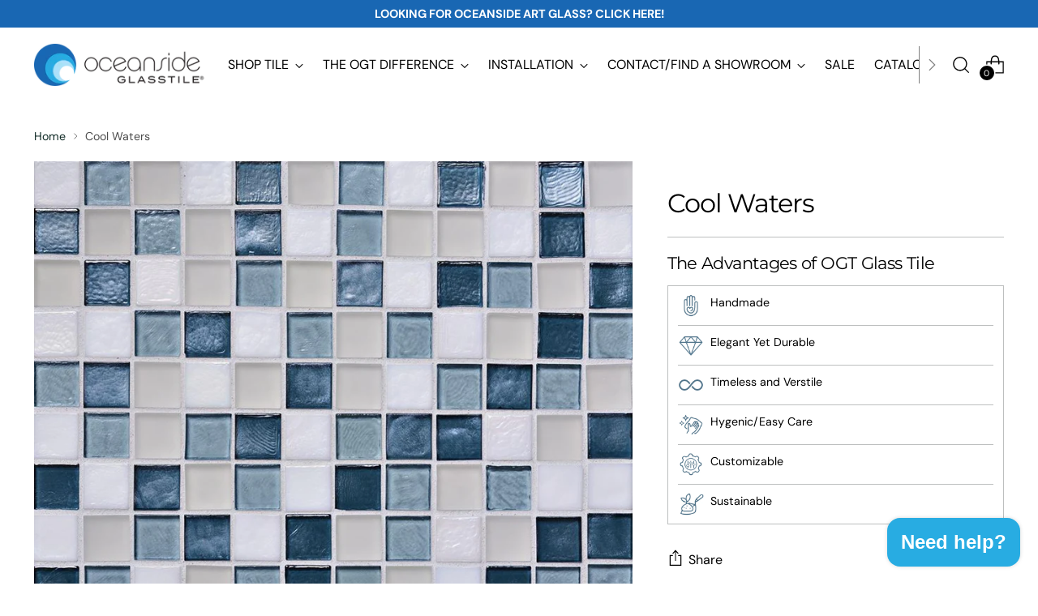

--- FILE ---
content_type: text/javascript; charset=utf-8
request_url: https://www.glasstile.com/products/palette-cool-waters.js
body_size: 276
content:
{"id":7340122243287,"title":"Cool Waters","handle":"palette-cool-waters","description":"\u003cp\u003eBondi Iridescent, Pacific Non-Iridescent, White Iridescent, Oxygen Matte\u003c\/p\u003e\n\u003cp\u003e\u003cbr\u003e\u003c\/p\u003e","published_at":"2021-10-20T07:50:01-07:00","created_at":"2021-10-20T07:50:01-07:00","vendor":"OGT","type":"Color Blends","tags":["filter_Blue","filter_Muse","filter_Tessera"],"price":0,"price_min":0,"price_max":0,"available":true,"price_varies":false,"compare_at_price":null,"compare_at_price_min":0,"compare_at_price_max":0,"compare_at_price_varies":false,"variants":[{"id":41907216679127,"title":"Default Title","option1":"Default Title","option2":null,"option3":null,"sku":"","requires_shipping":true,"taxable":false,"featured_image":null,"available":true,"name":"Cool Waters","public_title":null,"options":["Default Title"],"price":0,"weight":0,"compare_at_price":null,"inventory_management":"shopify","barcode":"","requires_selling_plan":false,"selling_plan_allocations":[]}],"images":["\/\/cdn.shopify.com\/s\/files\/1\/0429\/0022\/6199\/products\/MU_7_8x7_8_Blend_CoolWaters.jpg?v=1634741401"],"featured_image":"\/\/cdn.shopify.com\/s\/files\/1\/0429\/0022\/6199\/products\/MU_7_8x7_8_Blend_CoolWaters.jpg?v=1634741401","options":[{"name":"Title","position":1,"values":["Default Title"]}],"url":"\/products\/palette-cool-waters","media":[{"alt":"Cool Waters","id":25334393012439,"position":1,"preview_image":{"aspect_ratio":1.0,"height":1000,"width":1000,"src":"https:\/\/cdn.shopify.com\/s\/files\/1\/0429\/0022\/6199\/products\/MU_7_8x7_8_Blend_CoolWaters.jpg?v=1634741401"},"aspect_ratio":1.0,"height":1000,"media_type":"image","src":"https:\/\/cdn.shopify.com\/s\/files\/1\/0429\/0022\/6199\/products\/MU_7_8x7_8_Blend_CoolWaters.jpg?v=1634741401","width":1000}],"requires_selling_plan":false,"selling_plan_groups":[]}